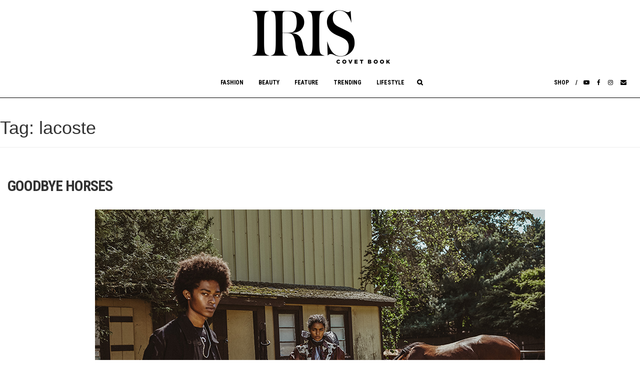

--- FILE ---
content_type: text/html; charset=UTF-8
request_url: https://iriscovetbook.com/tag/lacoste/
body_size: 13419
content:
<!DOCTYPE html>
<html lang="en-US">
<head>
	<meta name="google-site-verification" content="AOkQ1byfx-aozh7DP-Fryda3RRWJauEynnoqYYmKrnM" />
	<meta charset="utf-8">
  <meta http-equiv="X-UA-Compatible" content="IE=edge">
			<title>IRIS Covet Book | GOODBYE HORSES</title>
	
  <meta name="viewport" content="width=device-width, initial-scale=1.0, minimum-scale=1.0, user-scalable=no">

	<meta property="og:url" content="https://iriscovetbook.com/goodbye-horses/">
	<meta property="og:title" content="GOODBYE HORSES">
	<meta property="og:description" content="Photographer: Menelik Puryear @mr_puryear | Stylist: Nicholas Whitehouse‭ @nicholas_whitehouse | Hair: Mark Alan @mark.alan.hair | Casting: Eric Cano @cano_castings | Horse trainer Melanie Lorek | Models: @nadia.araujo @suprememgmt @x.valentine @imgmodels @jonnyb_ae_le @soulartistmgmt">
	<meta property="og:image" content="https://iriscovetbook.com/wp-content/uploads/2019/07/FEATURED_wild_horses-1.jpg">

	<meta name="description" content="GOODBYE HORSES" />
	<meta name="keywords" content="IRIS, Iris, magazine, covet, online, fashion, culture, jewerly, clothes, photography, New York, Houston TX, Manhattan" />

<title>lacoste &#8211; IrisCovetBook</title>
<meta name='robots' content='max-image-preview:large' />
	<style>img:is([sizes="auto" i], [sizes^="auto," i]) { contain-intrinsic-size: 3000px 1500px }</style>
	<link rel='dns-prefetch' href='//fonts.googleapis.com' />
<link rel="alternate" type="application/rss+xml" title="IrisCovetBook &raquo; Feed" href="https://iriscovetbook.com/feed/" />
<link rel="alternate" type="application/rss+xml" title="IrisCovetBook &raquo; Comments Feed" href="https://iriscovetbook.com/comments/feed/" />
<link rel="alternate" type="application/rss+xml" title="IrisCovetBook &raquo; lacoste Tag Feed" href="https://iriscovetbook.com/tag/lacoste/feed/" />
<script type="text/javascript">
/* <![CDATA[ */
window._wpemojiSettings = {"baseUrl":"https:\/\/s.w.org\/images\/core\/emoji\/16.0.1\/72x72\/","ext":".png","svgUrl":"https:\/\/s.w.org\/images\/core\/emoji\/16.0.1\/svg\/","svgExt":".svg","source":{"concatemoji":"https:\/\/iriscovetbook.com\/wp-includes\/js\/wp-emoji-release.min.js?ver=6.8.3"}};
/*! This file is auto-generated */
!function(s,n){var o,i,e;function c(e){try{var t={supportTests:e,timestamp:(new Date).valueOf()};sessionStorage.setItem(o,JSON.stringify(t))}catch(e){}}function p(e,t,n){e.clearRect(0,0,e.canvas.width,e.canvas.height),e.fillText(t,0,0);var t=new Uint32Array(e.getImageData(0,0,e.canvas.width,e.canvas.height).data),a=(e.clearRect(0,0,e.canvas.width,e.canvas.height),e.fillText(n,0,0),new Uint32Array(e.getImageData(0,0,e.canvas.width,e.canvas.height).data));return t.every(function(e,t){return e===a[t]})}function u(e,t){e.clearRect(0,0,e.canvas.width,e.canvas.height),e.fillText(t,0,0);for(var n=e.getImageData(16,16,1,1),a=0;a<n.data.length;a++)if(0!==n.data[a])return!1;return!0}function f(e,t,n,a){switch(t){case"flag":return n(e,"\ud83c\udff3\ufe0f\u200d\u26a7\ufe0f","\ud83c\udff3\ufe0f\u200b\u26a7\ufe0f")?!1:!n(e,"\ud83c\udde8\ud83c\uddf6","\ud83c\udde8\u200b\ud83c\uddf6")&&!n(e,"\ud83c\udff4\udb40\udc67\udb40\udc62\udb40\udc65\udb40\udc6e\udb40\udc67\udb40\udc7f","\ud83c\udff4\u200b\udb40\udc67\u200b\udb40\udc62\u200b\udb40\udc65\u200b\udb40\udc6e\u200b\udb40\udc67\u200b\udb40\udc7f");case"emoji":return!a(e,"\ud83e\udedf")}return!1}function g(e,t,n,a){var r="undefined"!=typeof WorkerGlobalScope&&self instanceof WorkerGlobalScope?new OffscreenCanvas(300,150):s.createElement("canvas"),o=r.getContext("2d",{willReadFrequently:!0}),i=(o.textBaseline="top",o.font="600 32px Arial",{});return e.forEach(function(e){i[e]=t(o,e,n,a)}),i}function t(e){var t=s.createElement("script");t.src=e,t.defer=!0,s.head.appendChild(t)}"undefined"!=typeof Promise&&(o="wpEmojiSettingsSupports",i=["flag","emoji"],n.supports={everything:!0,everythingExceptFlag:!0},e=new Promise(function(e){s.addEventListener("DOMContentLoaded",e,{once:!0})}),new Promise(function(t){var n=function(){try{var e=JSON.parse(sessionStorage.getItem(o));if("object"==typeof e&&"number"==typeof e.timestamp&&(new Date).valueOf()<e.timestamp+604800&&"object"==typeof e.supportTests)return e.supportTests}catch(e){}return null}();if(!n){if("undefined"!=typeof Worker&&"undefined"!=typeof OffscreenCanvas&&"undefined"!=typeof URL&&URL.createObjectURL&&"undefined"!=typeof Blob)try{var e="postMessage("+g.toString()+"("+[JSON.stringify(i),f.toString(),p.toString(),u.toString()].join(",")+"));",a=new Blob([e],{type:"text/javascript"}),r=new Worker(URL.createObjectURL(a),{name:"wpTestEmojiSupports"});return void(r.onmessage=function(e){c(n=e.data),r.terminate(),t(n)})}catch(e){}c(n=g(i,f,p,u))}t(n)}).then(function(e){for(var t in e)n.supports[t]=e[t],n.supports.everything=n.supports.everything&&n.supports[t],"flag"!==t&&(n.supports.everythingExceptFlag=n.supports.everythingExceptFlag&&n.supports[t]);n.supports.everythingExceptFlag=n.supports.everythingExceptFlag&&!n.supports.flag,n.DOMReady=!1,n.readyCallback=function(){n.DOMReady=!0}}).then(function(){return e}).then(function(){var e;n.supports.everything||(n.readyCallback(),(e=n.source||{}).concatemoji?t(e.concatemoji):e.wpemoji&&e.twemoji&&(t(e.twemoji),t(e.wpemoji)))}))}((window,document),window._wpemojiSettings);
/* ]]> */
</script>
<style id='wp-emoji-styles-inline-css' type='text/css'>

	img.wp-smiley, img.emoji {
		display: inline !important;
		border: none !important;
		box-shadow: none !important;
		height: 1em !important;
		width: 1em !important;
		margin: 0 0.07em !important;
		vertical-align: -0.1em !important;
		background: none !important;
		padding: 0 !important;
	}
</style>
<link rel='stylesheet' id='wp-block-library-css' href='https://iriscovetbook.com/wp-includes/css/dist/block-library/style.min.css?ver=6.8.3' type='text/css' media='all' />
<style id='classic-theme-styles-inline-css' type='text/css'>
/*! This file is auto-generated */
.wp-block-button__link{color:#fff;background-color:#32373c;border-radius:9999px;box-shadow:none;text-decoration:none;padding:calc(.667em + 2px) calc(1.333em + 2px);font-size:1.125em}.wp-block-file__button{background:#32373c;color:#fff;text-decoration:none}
</style>
<style id='global-styles-inline-css' type='text/css'>
:root{--wp--preset--aspect-ratio--square: 1;--wp--preset--aspect-ratio--4-3: 4/3;--wp--preset--aspect-ratio--3-4: 3/4;--wp--preset--aspect-ratio--3-2: 3/2;--wp--preset--aspect-ratio--2-3: 2/3;--wp--preset--aspect-ratio--16-9: 16/9;--wp--preset--aspect-ratio--9-16: 9/16;--wp--preset--color--black: #000000;--wp--preset--color--cyan-bluish-gray: #abb8c3;--wp--preset--color--white: #ffffff;--wp--preset--color--pale-pink: #f78da7;--wp--preset--color--vivid-red: #cf2e2e;--wp--preset--color--luminous-vivid-orange: #ff6900;--wp--preset--color--luminous-vivid-amber: #fcb900;--wp--preset--color--light-green-cyan: #7bdcb5;--wp--preset--color--vivid-green-cyan: #00d084;--wp--preset--color--pale-cyan-blue: #8ed1fc;--wp--preset--color--vivid-cyan-blue: #0693e3;--wp--preset--color--vivid-purple: #9b51e0;--wp--preset--gradient--vivid-cyan-blue-to-vivid-purple: linear-gradient(135deg,rgba(6,147,227,1) 0%,rgb(155,81,224) 100%);--wp--preset--gradient--light-green-cyan-to-vivid-green-cyan: linear-gradient(135deg,rgb(122,220,180) 0%,rgb(0,208,130) 100%);--wp--preset--gradient--luminous-vivid-amber-to-luminous-vivid-orange: linear-gradient(135deg,rgba(252,185,0,1) 0%,rgba(255,105,0,1) 100%);--wp--preset--gradient--luminous-vivid-orange-to-vivid-red: linear-gradient(135deg,rgba(255,105,0,1) 0%,rgb(207,46,46) 100%);--wp--preset--gradient--very-light-gray-to-cyan-bluish-gray: linear-gradient(135deg,rgb(238,238,238) 0%,rgb(169,184,195) 100%);--wp--preset--gradient--cool-to-warm-spectrum: linear-gradient(135deg,rgb(74,234,220) 0%,rgb(151,120,209) 20%,rgb(207,42,186) 40%,rgb(238,44,130) 60%,rgb(251,105,98) 80%,rgb(254,248,76) 100%);--wp--preset--gradient--blush-light-purple: linear-gradient(135deg,rgb(255,206,236) 0%,rgb(152,150,240) 100%);--wp--preset--gradient--blush-bordeaux: linear-gradient(135deg,rgb(254,205,165) 0%,rgb(254,45,45) 50%,rgb(107,0,62) 100%);--wp--preset--gradient--luminous-dusk: linear-gradient(135deg,rgb(255,203,112) 0%,rgb(199,81,192) 50%,rgb(65,88,208) 100%);--wp--preset--gradient--pale-ocean: linear-gradient(135deg,rgb(255,245,203) 0%,rgb(182,227,212) 50%,rgb(51,167,181) 100%);--wp--preset--gradient--electric-grass: linear-gradient(135deg,rgb(202,248,128) 0%,rgb(113,206,126) 100%);--wp--preset--gradient--midnight: linear-gradient(135deg,rgb(2,3,129) 0%,rgb(40,116,252) 100%);--wp--preset--font-size--small: 13px;--wp--preset--font-size--medium: 20px;--wp--preset--font-size--large: 36px;--wp--preset--font-size--x-large: 42px;--wp--preset--spacing--20: 0.44rem;--wp--preset--spacing--30: 0.67rem;--wp--preset--spacing--40: 1rem;--wp--preset--spacing--50: 1.5rem;--wp--preset--spacing--60: 2.25rem;--wp--preset--spacing--70: 3.38rem;--wp--preset--spacing--80: 5.06rem;--wp--preset--shadow--natural: 6px 6px 9px rgba(0, 0, 0, 0.2);--wp--preset--shadow--deep: 12px 12px 50px rgba(0, 0, 0, 0.4);--wp--preset--shadow--sharp: 6px 6px 0px rgba(0, 0, 0, 0.2);--wp--preset--shadow--outlined: 6px 6px 0px -3px rgba(255, 255, 255, 1), 6px 6px rgba(0, 0, 0, 1);--wp--preset--shadow--crisp: 6px 6px 0px rgba(0, 0, 0, 1);}:where(.is-layout-flex){gap: 0.5em;}:where(.is-layout-grid){gap: 0.5em;}body .is-layout-flex{display: flex;}.is-layout-flex{flex-wrap: wrap;align-items: center;}.is-layout-flex > :is(*, div){margin: 0;}body .is-layout-grid{display: grid;}.is-layout-grid > :is(*, div){margin: 0;}:where(.wp-block-columns.is-layout-flex){gap: 2em;}:where(.wp-block-columns.is-layout-grid){gap: 2em;}:where(.wp-block-post-template.is-layout-flex){gap: 1.25em;}:where(.wp-block-post-template.is-layout-grid){gap: 1.25em;}.has-black-color{color: var(--wp--preset--color--black) !important;}.has-cyan-bluish-gray-color{color: var(--wp--preset--color--cyan-bluish-gray) !important;}.has-white-color{color: var(--wp--preset--color--white) !important;}.has-pale-pink-color{color: var(--wp--preset--color--pale-pink) !important;}.has-vivid-red-color{color: var(--wp--preset--color--vivid-red) !important;}.has-luminous-vivid-orange-color{color: var(--wp--preset--color--luminous-vivid-orange) !important;}.has-luminous-vivid-amber-color{color: var(--wp--preset--color--luminous-vivid-amber) !important;}.has-light-green-cyan-color{color: var(--wp--preset--color--light-green-cyan) !important;}.has-vivid-green-cyan-color{color: var(--wp--preset--color--vivid-green-cyan) !important;}.has-pale-cyan-blue-color{color: var(--wp--preset--color--pale-cyan-blue) !important;}.has-vivid-cyan-blue-color{color: var(--wp--preset--color--vivid-cyan-blue) !important;}.has-vivid-purple-color{color: var(--wp--preset--color--vivid-purple) !important;}.has-black-background-color{background-color: var(--wp--preset--color--black) !important;}.has-cyan-bluish-gray-background-color{background-color: var(--wp--preset--color--cyan-bluish-gray) !important;}.has-white-background-color{background-color: var(--wp--preset--color--white) !important;}.has-pale-pink-background-color{background-color: var(--wp--preset--color--pale-pink) !important;}.has-vivid-red-background-color{background-color: var(--wp--preset--color--vivid-red) !important;}.has-luminous-vivid-orange-background-color{background-color: var(--wp--preset--color--luminous-vivid-orange) !important;}.has-luminous-vivid-amber-background-color{background-color: var(--wp--preset--color--luminous-vivid-amber) !important;}.has-light-green-cyan-background-color{background-color: var(--wp--preset--color--light-green-cyan) !important;}.has-vivid-green-cyan-background-color{background-color: var(--wp--preset--color--vivid-green-cyan) !important;}.has-pale-cyan-blue-background-color{background-color: var(--wp--preset--color--pale-cyan-blue) !important;}.has-vivid-cyan-blue-background-color{background-color: var(--wp--preset--color--vivid-cyan-blue) !important;}.has-vivid-purple-background-color{background-color: var(--wp--preset--color--vivid-purple) !important;}.has-black-border-color{border-color: var(--wp--preset--color--black) !important;}.has-cyan-bluish-gray-border-color{border-color: var(--wp--preset--color--cyan-bluish-gray) !important;}.has-white-border-color{border-color: var(--wp--preset--color--white) !important;}.has-pale-pink-border-color{border-color: var(--wp--preset--color--pale-pink) !important;}.has-vivid-red-border-color{border-color: var(--wp--preset--color--vivid-red) !important;}.has-luminous-vivid-orange-border-color{border-color: var(--wp--preset--color--luminous-vivid-orange) !important;}.has-luminous-vivid-amber-border-color{border-color: var(--wp--preset--color--luminous-vivid-amber) !important;}.has-light-green-cyan-border-color{border-color: var(--wp--preset--color--light-green-cyan) !important;}.has-vivid-green-cyan-border-color{border-color: var(--wp--preset--color--vivid-green-cyan) !important;}.has-pale-cyan-blue-border-color{border-color: var(--wp--preset--color--pale-cyan-blue) !important;}.has-vivid-cyan-blue-border-color{border-color: var(--wp--preset--color--vivid-cyan-blue) !important;}.has-vivid-purple-border-color{border-color: var(--wp--preset--color--vivid-purple) !important;}.has-vivid-cyan-blue-to-vivid-purple-gradient-background{background: var(--wp--preset--gradient--vivid-cyan-blue-to-vivid-purple) !important;}.has-light-green-cyan-to-vivid-green-cyan-gradient-background{background: var(--wp--preset--gradient--light-green-cyan-to-vivid-green-cyan) !important;}.has-luminous-vivid-amber-to-luminous-vivid-orange-gradient-background{background: var(--wp--preset--gradient--luminous-vivid-amber-to-luminous-vivid-orange) !important;}.has-luminous-vivid-orange-to-vivid-red-gradient-background{background: var(--wp--preset--gradient--luminous-vivid-orange-to-vivid-red) !important;}.has-very-light-gray-to-cyan-bluish-gray-gradient-background{background: var(--wp--preset--gradient--very-light-gray-to-cyan-bluish-gray) !important;}.has-cool-to-warm-spectrum-gradient-background{background: var(--wp--preset--gradient--cool-to-warm-spectrum) !important;}.has-blush-light-purple-gradient-background{background: var(--wp--preset--gradient--blush-light-purple) !important;}.has-blush-bordeaux-gradient-background{background: var(--wp--preset--gradient--blush-bordeaux) !important;}.has-luminous-dusk-gradient-background{background: var(--wp--preset--gradient--luminous-dusk) !important;}.has-pale-ocean-gradient-background{background: var(--wp--preset--gradient--pale-ocean) !important;}.has-electric-grass-gradient-background{background: var(--wp--preset--gradient--electric-grass) !important;}.has-midnight-gradient-background{background: var(--wp--preset--gradient--midnight) !important;}.has-small-font-size{font-size: var(--wp--preset--font-size--small) !important;}.has-medium-font-size{font-size: var(--wp--preset--font-size--medium) !important;}.has-large-font-size{font-size: var(--wp--preset--font-size--large) !important;}.has-x-large-font-size{font-size: var(--wp--preset--font-size--x-large) !important;}
:where(.wp-block-post-template.is-layout-flex){gap: 1.25em;}:where(.wp-block-post-template.is-layout-grid){gap: 1.25em;}
:where(.wp-block-columns.is-layout-flex){gap: 2em;}:where(.wp-block-columns.is-layout-grid){gap: 2em;}
:root :where(.wp-block-pullquote){font-size: 1.5em;line-height: 1.6;}
</style>
<link rel='stylesheet' id='contact-form-7-css' href='https://iriscovetbook.com/wp-content/plugins/contact-form-7/includes/css/styles.css?ver=6.1.4' type='text/css' media='all' />
<link rel='stylesheet' id='email-subscribers-css' href='https://iriscovetbook.com/wp-content/plugins/email-subscribers/lite/public/css/email-subscribers-public.css?ver=5.9.14' type='text/css' media='all' />
<link rel='stylesheet' id='wp-components-css' href='https://iriscovetbook.com/wp-includes/css/dist/components/style.min.css?ver=6.8.3' type='text/css' media='all' />
<link rel='stylesheet' id='godaddy-styles-css' href='https://iriscovetbook.com/wp-content/mu-plugins/vendor/wpex/godaddy-launch/includes/Dependencies/GoDaddy/Styles/build/latest.css?ver=2.0.2' type='text/css' media='all' />
<link rel='stylesheet' id='iris-covet-book-style-css' href='https://iriscovetbook.com/wp-content/themes/iris-covet-book/style.css?ver=1768655962' type='text/css' media='all' />
<link rel='stylesheet' id='googlefont-css' href='https://fonts.googleapis.com/css?family=Antic+Slab%7CRoboto+Condensed%3A400%2C500%2C700%7CCrimson+Text%3A400%2C600%2C700&#038;ver=1' type='text/css' media='all' />
<script type="text/javascript" src="https://iriscovetbook.com/wp-includes/js/jquery/jquery.min.js?ver=3.7.1" id="jquery-core-js"></script>
<script type="text/javascript" src="https://iriscovetbook.com/wp-includes/js/jquery/jquery-migrate.min.js?ver=3.4.1" id="jquery-migrate-js"></script>
<link rel="https://api.w.org/" href="https://iriscovetbook.com/wp-json/" /><link rel="alternate" title="JSON" type="application/json" href="https://iriscovetbook.com/wp-json/wp/v2/tags/1046" /><link rel="EditURI" type="application/rsd+xml" title="RSD" href="https://iriscovetbook.com/xmlrpc.php?rsd" />
<meta name="generator" content="WordPress 6.8.3" />
	<style type="text/css">
			.site-title,
		.site-description {
			position: absolute;
			clip: rect(1px, 1px, 1px, 1px);
		}
		</style>
	<link rel="icon" href="https://iriscovetbook.com/wp-content/uploads/2016/09/cropped-IRIS_FAVICON-32x32.gif" sizes="32x32" />
<link rel="icon" href="https://iriscovetbook.com/wp-content/uploads/2016/09/cropped-IRIS_FAVICON-192x192.gif" sizes="192x192" />
<link rel="apple-touch-icon" href="https://iriscovetbook.com/wp-content/uploads/2016/09/cropped-IRIS_FAVICON-180x180.gif" />
<meta name="msapplication-TileImage" content="https://iriscovetbook.com/wp-content/uploads/2016/09/cropped-IRIS_FAVICON-270x270.gif" />

</head>

<body class="archive tag tag-lacoste tag-1046 wp-theme-iris-covet-book group-blog hfeed">

<!-- <div id="page" class="site"> -->
	<a class="sr-only sr-only-focusable" href="#content">Skip to content</a>

	<header id="masthead" class="site-header " role="banner">
		<div class="site-branding">
		<a href="/" class=""><img class="" src="https://iriscovetbook.com/wp-content/themes/iris-covet-book/img/iris-logo.png" width="310"  alt="logo"></a>
					<!-- <a href="/" class="iris-header-ad"><img class="" src="https://iriscovetbook.com/wp-content/themes/iris-covet-book/img/shop-ad.jpg"></a> -->
							<p class="site-title"><a href="https://iriscovetbook.com/" rel="home">IrisCovetBook</a></p>
							<p class="site-description">A diverse glimpse into the worlds and personalities of fashion, beauty, culture, philanthropy, and art.</p>
					</div><!-- .site-branding -->


		<nav class="navbar navbar-inverse relative">

	    <div class="navbar-header">
	    <a href="/" class="iris-logo-horizontal"><img class="" src="https://iriscovetbook.com/wp-content/themes/iris-covet-book/img/iris-logo-sm.png" width="185"  alt="logo"></a>
	      <button type="button" class="navbar-toggle collapsed" data-toggle="collapse" data-target="#navbar" aria-expanded="false" aria-controls="navbar">
	        <span class="sr-only">Toggle navigation</span>
	        <span class="icon-bar"></span>
	        <span class="icon-bar"></span>
	        <span class="icon-bar"></span>
	      </button>

	    </div><!-- navbar-header -->
		 <div id="navbar" class="collapse navbar-collapse"><ul id="menu-main-menu" class="nav navbar-nav"><li id="menu-item-159" class="first_menu menu-item menu-item-type-post_type menu-item-object-page menu-item-159"><a title="Fashion" href="https://iriscovetbook.com/fashion/">Fashion</a></li>
<li id="menu-item-2112" class="menu-item menu-item-type-post_type menu-item-object-page menu-item-2112"><a title="Beauty" href="https://iriscovetbook.com/beauty/">Beauty</a></li>
<li id="menu-item-158" class="menu-item menu-item-type-post_type menu-item-object-page menu-item-158"><a title="Feature" href="https://iriscovetbook.com/feature/">Feature</a></li>
<li id="menu-item-2607" class="menu-item menu-item-type-post_type menu-item-object-page menu-item-2607"><a title="Trending" href="https://iriscovetbook.com/for-men/trending/">Trending</a></li>
<li id="menu-item-2608" class="menu-item menu-item-type-post_type menu-item-object-page menu-item-2608"><a title="Lifestyle" href="https://iriscovetbook.com/lifestyle/">Lifestyle</a></li>
<li id="menu-item-1802" class="shop menu-item menu-item-type-custom menu-item-object-custom menu-item-1802"><a title="Shop" target="_blank" href="https://iris-covet-book.myshopify.com/">Shop</a></li>
<li id="menu-item-2071" class="youtube menu-item menu-item-type-custom menu-item-object-custom menu-item-2071"><a title="&lt;i class=&quot;fa fa-youtube-play&quot;&gt;&lt;/i&gt;" href="https://www.youtube.com/channel/UC-WzTTCaWE94WSvBAZkqaOQ"><i class="fa fa-youtube-play"></i></a></li>
<li id="menu-item-2069" class="facebook menu-item menu-item-type-custom menu-item-object-custom menu-item-2069"><a title="&lt;i class=&quot;fa fa-facebook&quot;&gt;&lt;/i&gt;" href="https://www.facebook.com/iriscovetbook/"><i class="fa fa-facebook"></i></a></li>
<li id="menu-item-2070" class="instagram menu-item menu-item-type-custom menu-item-object-custom menu-item-2070"><a title="&lt;i class=&quot;fa fa-instagram&quot;&gt;&lt;/i&gt;" href="https://www.instagram.com/iriscovetbook/"><i class="fa fa-instagram"></i></a></li>
<li id="menu-item-2072" class="envelope menu-item menu-item-type-custom menu-item-object-custom menu-item-2072"><a title="&lt;i class=&quot;fa fa-envelope&quot;&gt;&lt;/i&gt;" href="mailto:info@iriscovetbook.com"><i class="fa fa-envelope"></i></a></li>
<li class="menu-search"><a class=" hidden-xs hidden-sm"></a><form class="input-group search-box" action="/" method="GET">
            <input type="search" placeholder="Search" name="s" value="" class="search-field form-control" />
            <span class="input-group-btn">
              <button class="btn btn-aqua" type="submit">Go</button>
            </span>
          </form></li></ul></div>		  	</nav>
	<div class="container-fluid">
	  <div class="col col-sm-12">


	  </div>
  </div><!-- .container -->
	</header><!-- #masthead -->

<!-- 	<div id="content" class="site-content"> -->

	<div id="primary" class="content-area">
		<main id="main" class="site-main" role="main">

		
			<header class="page-header">
				<h1 class="page-title">Tag: <span>lacoste</span></h1>			</header><!-- .page-header -->

			




<div class="container-fluid">
	<div class="row">
	<!-- <div class="col-md-1"></div> -->
	<div class="col-md-12">

<article id="post-5324" class="post-5324 post type-post status-publish format-standard has-post-thumbnail hentry category-fa-exclusive category-fm-fashion category-fashion category-feature category-for-men category-from-the-book category-top-features tag-adidas tag-alexander-wang tag-asics tag-beauty tag-bottega-veneta tag-dsquared2 tag-east-dane tag-fashion tag-fashion-magazine tag-grooming tag-gucci tag-helmut-lang tag-horses tag-jj-hat-center tag-lacoste tag-land-of-distraction tag-makeup tag-male-model tag-margiela tag-mens-style tag-miu-miu tag-models tag-msgm tag-nike tag-off-white tag-prada tag-public-school tag-puma tag-raf-simons tag-skincare tag-stella-mccartney tag-tom-ford tag-trends tag-versace tag-womens-fashion tag-y-3 tag-z-zegna">


	<div class="entry-content">
		<h4>GOODBYE HORSES</h4><p style="text-align: center;"><img fetchpriority="high" decoding="async" class="aligncenter wp-image-5339 size-full" src="https://iriscovetbook.com/wp-content/uploads/2019/07/Iris-horse-1-.jpg" alt="" width="900" height="600" srcset="https://iriscovetbook.com/wp-content/uploads/2019/07/Iris-horse-1-.jpg 900w, https://iriscovetbook.com/wp-content/uploads/2019/07/Iris-horse-1--150x100.jpg 150w, https://iriscovetbook.com/wp-content/uploads/2019/07/Iris-horse-1--500x333.jpg 500w" sizes="(max-width: 900px) 100vw, 900px" /></p>
<p style="text-align: center;"><span style="font-family: georgia, palatino, serif; font-size: 12pt;">On Nadia &#8211; Jacket by <a href="https://www.dsquared2.com/us">DSquared2</a>, Shirt by <a href="https://www.landofdistraction.com/">Land of Distraction</a>, Dress and Shoes by <a href="https://www.prada.com/us/en.html">Prada</a>, Leggings by <a href="https://us.puma.com/">Puma </a></span></p>
<p style="text-align: center;"><span style="font-family: georgia, palatino, serif; font-size: 12pt;">On Jonny &#8211; Coat by <a href="https://www.prada.com/us/en.html">Prada</a>, Shirt by <a href="https://www.adidas.com/us/alexander_wang">Adidas x Alexander Wang</a> available at East Dane, Pants by <a href="https://www.versace.com/us/en-us/home/?wt_mc=US.SEM.Google.Text&amp;utm_campaignname=01_Top_Brand_Exact_US&amp;utm_adgroup=Top_Brand_Versace&amp;utm_term=%5BVersace%5D&amp;s_kwcid=AL!6089!3!Keyword!EXACT!%5BVersace%5D?scp=true&amp;gclid=CjwKCAjw1f_pBRAEEiwApp0JKHrGNp00w9Q68Z6ze2xsPA2-flBePmc2AR00KlAiuQ_ovLphaMqwHxoCL7YQAvD_BwE">Versace</a>, Boots by <a href="https://www.dsquared2.com/us">DSquared2</a></span></p>
<div style="text-align: center;"><span style="font-family: georgia, palatino, serif; font-size: 12pt;">Photographer: Menelik Puryear <a href="https://www.instagram.com/mr_puryear/">@mr_puryear</a></span></div>
<div style="text-align: center;"><span style="font-family: georgia, palatino, serif; font-size: 12pt;">Stylist: Nicholas Whitehouse‭ <a href="https://www.instagram.com/nicholas_whitehouse/">@nicholas_whitehouse</a></span></div>
<div style="text-align: center;"><span style="font-family: georgia, palatino, serif; font-size: 12pt;">Hair: Mark Alan <a href="https://www.instagram.com/mark.alan.hair/">@mark.alan.hair </a></span></div>
<div style="text-align: center;"><span style="font-family: georgia, palatino, serif; font-size: 12pt;">‭Casting: Eric Cano <a href="https://www.instagram.com/cano_castings/">@cano_castings</a></span></div>
<div style="text-align: center;"><span style="font-family: georgia, palatino, serif; font-size: 12pt;">Horse trainer Melanie Lorek</span></div>
<div style="text-align: center;"></div>
<div style="text-align: center;"><span style="font-family: georgia, palatino, serif; font-size: 12pt;">Models:</span></div>
<div style="text-align: center;"><span style="font-family: georgia, palatino, serif; font-size: 12pt;"><a href="https://www.instagram.com/nadia.araujo/">@nadia.araujo</a> <a href="https://www.instagram.com/suprememgmt/">@suprememgmt</a></span></div>
<div style="text-align: center;"><span style="font-family: georgia, palatino, serif; font-size: 12pt;"><a href="https://www.instagram.com/x.valentine/">@x.valentine</a> <a href="https://www.instagram.com/imgmodels/">@imgmodels</a></span></div>
<div style="text-align: center;"><span style="font-family: georgia, palatino, serif; font-size: 12pt;"><a href="https://www.instagram.com/jonnyb_ae_le/">@jonnyb_ae_le</a> <a href="https://www.instagram.com/soulartistmgmt/">@soulartistmgmt</a></span></div>
<div style="text-align: center;"><span style="font-family: georgia, palatino, serif; font-size: 12pt;">Shot at Knoll Farm</span></div>
<div style="text-align: center;"></div>
<div style="text-align: center;">
<div style="text-align: center;"></div>
</div>
<div style="text-align: center;"><img decoding="async" class="aligncenter wp-image-5341 size-full" src="https://iriscovetbook.com/wp-content/uploads/2019/07/Iris-horse-3-Edit.jpg" alt="" width="900" height="1200" srcset="https://iriscovetbook.com/wp-content/uploads/2019/07/Iris-horse-3-Edit.jpg 900w, https://iriscovetbook.com/wp-content/uploads/2019/07/Iris-horse-3-Edit-113x150.jpg 113w, https://iriscovetbook.com/wp-content/uploads/2019/07/Iris-horse-3-Edit-271x361.jpg 271w" sizes="(max-width: 900px) 100vw, 900px" /></div>
<p style="text-align: center;"><span style="font-family: georgia, palatino, serif; font-size: 12pt;">On Nadia &#8211; Vest by <a href="https://www.prada.com/us/en.html">Prada</a>, Shirt and Pants by <a href="https://www.landofdistraction.com/">Land of Distraction</a>, Shoes and Earrings by <a href="https://www.dsquared2.com/us">DSquared2</a></span></p>
<p style="text-align: center;"><span style="font-family: georgia, palatino, serif; font-size: 12pt;">On Jonny &#8211; Jacket by <a href="https://www.versace.com/us/en-us/home/?wt_mc=US.SEM.Google.Text&amp;utm_campaignname=01_Top_Brand_Exact_US&amp;utm_adgroup=Top_Brand_Versace&amp;utm_term=%5BVersace%5D&amp;s_kwcid=AL!6089!3!Keyword!EXACT!%5BVersace%5D?scp=true&amp;gclid=CjwKCAjw1f_pBRAEEiwApp0JKLwh1_W1iJ0a0CFEpZH6AbJMpgIvavSdTLLWYi5QANgo50Ar4MA7nhoC36IQAvD_BwE">Versace</a>, Yellow Hoodie and pants by <a href="https://www.tomford.com/">Tom Ford</a></span></p>
<p style="text-align: center;"><span style="font-family: georgia, palatino, serif; font-size: 12pt;">Sweatshirt by Private Policy, Boots by <a href="https://www.dsquared2.com/us">DSquared2</a></span></p>
<div style="text-align: center;"><span style="font-family: georgia, palatino, serif; font-size: 12pt;">On Valentine &#8211; Blazer and Pants by <a href="https://www.gucci.com/us/en/?gclid=CjwKCAjw1f_pBRAEEiwApp0JKOceA2fQRh0mE6_w1snMnDQVb8UBDvOq98f77PtqUK-t_jsgCT5VcxoCjnIQAvD_BwE">Gucci</a>, Windbreaker by <a href="https://www.msgm.it/en/?gclid=CjwKCAjw1f_pBRAEEiwApp0JKL7xlhuG3RBrTE0_IK8PVqeFklMnzP-b7ATK9Y-UPWqbI7vXTk1L0BoCo_kQAvD_BwE">MSGM</a> available at <a href="https://www.eastdane.com/">East Dane</a>, Shoes by <a href="https://www.y-3.com/us">Y-3</a>, Hat by <a href="https://www.jjhatcenter.com/">JJ Hat Center</a></span></div>
<div style="text-align: center;"></div>
<div style="text-align: center;"></div>
<div style="text-align: center;"></div>
<div style="text-align: center;"><img decoding="async" class="aligncenter wp-image-5355 size-full" src="https://iriscovetbook.com/wp-content/uploads/2019/07/Iris-horse-16-Edit.jpg" alt="" width="900" height="1200" srcset="https://iriscovetbook.com/wp-content/uploads/2019/07/Iris-horse-16-Edit.jpg 900w, https://iriscovetbook.com/wp-content/uploads/2019/07/Iris-horse-16-Edit-113x150.jpg 113w, https://iriscovetbook.com/wp-content/uploads/2019/07/Iris-horse-16-Edit-271x361.jpg 271w" sizes="(max-width: 900px) 100vw, 900px" /></div>
<p style="text-align: center;"><span style="font-family: georgia, palatino, serif; font-size: 12pt;">Jacket by <a href="https://www.lacoste.com/us/">Lacoste</a>, Hat by <a href="https://www.jjhatcenter.com/">JJ Hat Center</a></span></p>
<p style="text-align: center;"><img loading="lazy" decoding="async" class="aligncenter wp-image-5362" src="https://iriscovetbook.com/wp-content/uploads/2019/07/Iris-horse-14-Edit-800x1200.jpg" alt="" width="900" height="1350" srcset="https://iriscovetbook.com/wp-content/uploads/2019/07/Iris-horse-14-Edit-800x1200.jpg 800w, https://iriscovetbook.com/wp-content/uploads/2019/07/Iris-horse-14-Edit-100x150.jpg 100w, https://iriscovetbook.com/wp-content/uploads/2019/07/Iris-horse-14-Edit-241x361.jpg 241w" sizes="auto, (max-width: 900px) 100vw, 900px" /></p>
<p style="text-align: center;"><span style="font-family: georgia, palatino, serif; font-size: 12pt;">Shirt by <a href="https://www.dsquared2.com/us">DSquared2</a>, Sunglasses by <a href="https://www.miumiu.com/us/en.html?utm_campaign=GoogleSearch_US&amp;utm_medium=CPC&amp;utm_source=Google&amp;utm_content=Pure_Brand_Exact&amp;s_kwcid=AL!8549!3!356321768580!e!!g!!miu%2520miu&amp;gclid=CjwKCAjw1f_pBRAEEiwApp0JKO0GrgIyhvmc7lFA0lI7yzXjVED93DqFGNvm28TqvsGbdltciqXjjhoC1G4QAvD_BwE&amp;gclsrc=aw.ds">Miu Miu</a></span></p>
<p style="text-align: center;"><img loading="lazy" decoding="async" class="aligncenter wp-image-5363" src="https://iriscovetbook.com/wp-content/uploads/2019/07/Iris-horse-13-800x1200.jpg" alt="" width="900" height="1350" srcset="https://iriscovetbook.com/wp-content/uploads/2019/07/Iris-horse-13-800x1200.jpg 800w, https://iriscovetbook.com/wp-content/uploads/2019/07/Iris-horse-13-100x150.jpg 100w, https://iriscovetbook.com/wp-content/uploads/2019/07/Iris-horse-13-241x361.jpg 241w" sizes="auto, (max-width: 900px) 100vw, 900px" /></p>
<p style="text-align: center;">Jacket by <a href="https://www.dsquared2.com/us">DSquared2</a>, Long Jacket by <a href="https://www.publicschoolnyc.com/">Public School</a>, Shorts by <a href="https://www.prada.com/us/en.html">Prada</a>, Leggings by <a href="https://www.asics.com/us/en-us/?CAWELAID=120223060000025233&amp;CATRK=SPFID-1&amp;CAAGID=7569692413&amp;CATCI=kwd-19350821&amp;CAPCID=328847830451&amp;CADevice=c&amp;gclid=CjwKCAjw1f_pBRAEEiwApp0JKEOvS75NVCCHXEOnNXIUrVhXAWjDyBxKYx-JtOsCwH4hfkNtrjAI-hoCF7YQAvD_BwE">Asics</a></p>
<div style="text-align: center;"><img loading="lazy" decoding="async" class="aligncenter wp-image-5366 size-full" src="https://iriscovetbook.com/wp-content/uploads/2019/07/Iris-horse-12-Edit.jpg" alt="" width="900" height="1350" srcset="https://iriscovetbook.com/wp-content/uploads/2019/07/Iris-horse-12-Edit.jpg 900w, https://iriscovetbook.com/wp-content/uploads/2019/07/Iris-horse-12-Edit-100x150.jpg 100w, https://iriscovetbook.com/wp-content/uploads/2019/07/Iris-horse-12-Edit-241x361.jpg 241w, https://iriscovetbook.com/wp-content/uploads/2019/07/Iris-horse-12-Edit-800x1200.jpg 800w" sizes="auto, (max-width: 900px) 100vw, 900px" /></div>
<div style="text-align: center;"></div>
<p style="text-align: center;"><span style="font-family: georgia, palatino, serif; font-size: 12pt;">Jacket by <a href="https://www.lacoste.com/us/?rmatt=tsid:1011885|cid:1044454295|agid:52909967202|tid:aud-409644252433:kwd-13259916|crid:358182736254|nw:g|rnd:13042851535008324251|dvc:c|adp:1t1|mt:e|loc:9067609&amp;gclid=CjwKCAjw1f_pBRAEEiwApp0JKDdlFHynzoGnZ6JTkzWTI57CIBNwhHnHN66tFYB2My8yl1LX0uMBrxoCOcQQAvD_BwE">Lacoste</a></span></p>
<div style="text-align: center;"></div>
<div style="text-align: center;"><img loading="lazy" decoding="async" class="aligncenter wp-image-5367 size-full" src="https://iriscovetbook.com/wp-content/uploads/2019/07/Iris-horse-11-Edit.jpg" alt="" width="900" height="1350" srcset="https://iriscovetbook.com/wp-content/uploads/2019/07/Iris-horse-11-Edit.jpg 900w, https://iriscovetbook.com/wp-content/uploads/2019/07/Iris-horse-11-Edit-100x150.jpg 100w, https://iriscovetbook.com/wp-content/uploads/2019/07/Iris-horse-11-Edit-241x361.jpg 241w, https://iriscovetbook.com/wp-content/uploads/2019/07/Iris-horse-11-Edit-800x1200.jpg 800w" sizes="auto, (max-width: 900px) 100vw, 900px" /></div>
<div style="text-align: center;"></div>
<p style="text-align: center;"><span style="font-family: georgia, palatino, serif; font-size: 12pt;">On Valentine &#8211; Vest by Prada, Pants by Adidas x Alexander Wang, Jeans by MSGM, Shoes by DSquared2, Sweater by Z Zegna</span></p>
<p style="text-align: center;"><span style="font-family: georgia, palatino, serif; font-size: 12pt;">On Jonny &#8211; Pants by Z Zegna, Sneakers by Adidas x Raf Simons, Vest by Vintage Martin Margiela, Jacket by Vintage Nike</span></p>
<p style="text-align: center;"><img loading="lazy" decoding="async" class="aligncenter wp-image-5368 size-full" src="https://iriscovetbook.com/wp-content/uploads/2019/07/Iris-horse-10.jpg" alt="" width="900" height="1200" srcset="https://iriscovetbook.com/wp-content/uploads/2019/07/Iris-horse-10.jpg 900w, https://iriscovetbook.com/wp-content/uploads/2019/07/Iris-horse-10-113x150.jpg 113w, https://iriscovetbook.com/wp-content/uploads/2019/07/Iris-horse-10-271x361.jpg 271w" sizes="auto, (max-width: 900px) 100vw, 900px" /></p>
<p style="text-align: center;"><span style="font-family: georgia, palatino, serif; font-size: 12pt;">Dress by <a href="https://www.bottegaveneta.com/us?gclid=CjwKCAjw1f_pBRAEEiwApp0JKGlOn2Qmih6ZDZuqZOg_1tFtvTj9a5eduiKYU8wv8Xv4nITw-LqkFBoCL4UQAvD_BwE&amp;tp=62206">Bottega Veneta</a>, Sports Bra by <a href="https://www.nike.com/">Nike</a>, Sunglasses by <a href="https://www.miumiu.com/us/en.html?utm_campaign=GoogleSearch_US&amp;utm_medium=CPC&amp;utm_source=Google&amp;utm_content=Pure_Brand_Exact&amp;s_kwcid=AL!8549!3!356321768580!e!!g!!miu%2520miu&amp;gclid=CjwKCAjw1f_pBRAEEiwApp0JKO0GrgIyhvmc7lFA0lI7yzXjVED93DqFGNvm28TqvsGbdltciqXjjhoC1G4QAvD_BwE&amp;gclsrc=aw.ds">Miu Miu</a></span></p>
<div style="text-align: center;"><img loading="lazy" decoding="async" class="aligncenter wp-image-5369 size-full" src="https://iriscovetbook.com/wp-content/uploads/2019/07/Iris-horse-9-Edit.jpg" alt="" width="900" height="1350" srcset="https://iriscovetbook.com/wp-content/uploads/2019/07/Iris-horse-9-Edit.jpg 900w, https://iriscovetbook.com/wp-content/uploads/2019/07/Iris-horse-9-Edit-100x150.jpg 100w, https://iriscovetbook.com/wp-content/uploads/2019/07/Iris-horse-9-Edit-241x361.jpg 241w, https://iriscovetbook.com/wp-content/uploads/2019/07/Iris-horse-9-Edit-800x1200.jpg 800w" sizes="auto, (max-width: 900px) 100vw, 900px" /></div>
<p style="text-align: center;"><span style="font-family: georgia, palatino, serif; font-size: 12pt;">On Valentine, Jacket by DSquared2, Long Jacket by Public School available at East Dane, Shorts by Prada, Leggings by  Asics, Socks and Shoes by Prada</span></p>
<p style="text-align: center;"><span style="font-family: georgia, palatino, serif; font-size: 12pt;">On Nadia &#8211; Coat by Off-White, Bodysuit Stylists Own, Earrings by DSquared2, Shoes by Y-3</span></p>
<p style="text-align: center;"><img loading="lazy" decoding="async" class="aligncenter wp-image-5370 size-full" src="https://iriscovetbook.com/wp-content/uploads/2019/07/Iris-horse-8.jpg" alt="" width="900" height="600" srcset="https://iriscovetbook.com/wp-content/uploads/2019/07/Iris-horse-8.jpg 900w, https://iriscovetbook.com/wp-content/uploads/2019/07/Iris-horse-8-150x100.jpg 150w, https://iriscovetbook.com/wp-content/uploads/2019/07/Iris-horse-8-500x333.jpg 500w" sizes="auto, (max-width: 900px) 100vw, 900px" /></p>
<p style="text-align: center;">Jacket by Lacoste, Skirt and Belt by Versace, Socks by Prada</p>
<p style="text-align: center;"><img loading="lazy" decoding="async" class="aligncenter wp-image-5371 size-full" src="https://iriscovetbook.com/wp-content/uploads/2019/07/Iris-horse-7-Edit-Edit-Edit.jpg" alt="" width="900" height="1350" srcset="https://iriscovetbook.com/wp-content/uploads/2019/07/Iris-horse-7-Edit-Edit-Edit.jpg 900w, https://iriscovetbook.com/wp-content/uploads/2019/07/Iris-horse-7-Edit-Edit-Edit-100x150.jpg 100w, https://iriscovetbook.com/wp-content/uploads/2019/07/Iris-horse-7-Edit-Edit-Edit-241x361.jpg 241w, https://iriscovetbook.com/wp-content/uploads/2019/07/Iris-horse-7-Edit-Edit-Edit-800x1200.jpg 800w" sizes="auto, (max-width: 900px) 100vw, 900px" /></p>
<p style="text-align: center;"><span style="font-family: georgia, palatino, serif; font-size: 12pt;">On Valentine &#8211; Shirt by Stella McCartney, Coat by Z Zegna, On Nadia &#8211; Shirt by Versace, Hat by Prada, On Jonny &#8211; Shirt by Prada, Jacket by Adidas x Alexander Wang, Mesh Shirt is Vintage Helmut Lang, Pants by DSquared2</span></p>
<div style="text-align: center;"></div>



	</div><!-- .entry-content -->

	<footer class="entry-footer">
		<span class="cat-links">Posted in <a href="https://iriscovetbook.com/category/fashion/fa-exclusive/" rel="category tag">Exclusive</a>, <a href="https://iriscovetbook.com/category/fm-fashion/" rel="category tag">Fashion</a>, <a href="https://iriscovetbook.com/category/fashion/" rel="category tag">Fashion</a>, <a href="https://iriscovetbook.com/category/feature/" rel="category tag">Feature</a>, <a href="https://iriscovetbook.com/category/for-men/" rel="category tag">For Men</a>, <a href="https://iriscovetbook.com/category/from-the-book/" rel="category tag">From the Book</a>, <a href="https://iriscovetbook.com/category/top-features/" rel="category tag">Top Features</a></span><span class="tags-links">Tagged <a href="https://iriscovetbook.com/tag/adidas/" rel="tag">adidas</a>, <a href="https://iriscovetbook.com/tag/alexander-wang/" rel="tag">alexander wang</a>, <a href="https://iriscovetbook.com/tag/asics/" rel="tag">asics</a>, <a href="https://iriscovetbook.com/tag/beauty/" rel="tag">BEAUTY</a>, <a href="https://iriscovetbook.com/tag/bottega-veneta/" rel="tag">bottega veneta</a>, <a href="https://iriscovetbook.com/tag/dsquared2/" rel="tag">dsquared2</a>, <a href="https://iriscovetbook.com/tag/east-dane/" rel="tag">east dane</a>, <a href="https://iriscovetbook.com/tag/fashion/" rel="tag">fashion</a>, <a href="https://iriscovetbook.com/tag/fashion-magazine/" rel="tag">Fashion magazine</a>, <a href="https://iriscovetbook.com/tag/grooming/" rel="tag">GROOMING</a>, <a href="https://iriscovetbook.com/tag/gucci/" rel="tag">gucci</a>, <a href="https://iriscovetbook.com/tag/helmut-lang/" rel="tag">helmut lang</a>, <a href="https://iriscovetbook.com/tag/horses/" rel="tag">horses</a>, <a href="https://iriscovetbook.com/tag/jj-hat-center/" rel="tag">jj hat center</a>, <a href="https://iriscovetbook.com/tag/lacoste/" rel="tag">lacoste</a>, <a href="https://iriscovetbook.com/tag/land-of-distraction/" rel="tag">Land of distraction</a>, <a href="https://iriscovetbook.com/tag/makeup/" rel="tag">makeup</a>, <a href="https://iriscovetbook.com/tag/male-model/" rel="tag">male model</a>, <a href="https://iriscovetbook.com/tag/margiela/" rel="tag">margiela</a>, <a href="https://iriscovetbook.com/tag/mens-style/" rel="tag">mens style</a>, <a href="https://iriscovetbook.com/tag/miu-miu/" rel="tag">miu miu</a>, <a href="https://iriscovetbook.com/tag/models/" rel="tag">models</a>, <a href="https://iriscovetbook.com/tag/msgm/" rel="tag">MSGM</a>, <a href="https://iriscovetbook.com/tag/nike/" rel="tag">nike</a>, <a href="https://iriscovetbook.com/tag/off-white/" rel="tag">off-white</a>, <a href="https://iriscovetbook.com/tag/prada/" rel="tag">prada</a>, <a href="https://iriscovetbook.com/tag/public-school/" rel="tag">Public School</a>, <a href="https://iriscovetbook.com/tag/puma/" rel="tag">puma</a>, <a href="https://iriscovetbook.com/tag/raf-simons/" rel="tag">raf simons</a>, <a href="https://iriscovetbook.com/tag/skincare/" rel="tag">skincare</a>, <a href="https://iriscovetbook.com/tag/stella-mccartney/" rel="tag">stella mccartney</a>, <a href="https://iriscovetbook.com/tag/tom-ford/" rel="tag">tom ford</a>, <a href="https://iriscovetbook.com/tag/trends/" rel="tag">trends</a>, <a href="https://iriscovetbook.com/tag/versace/" rel="tag">versace</a>, <a href="https://iriscovetbook.com/tag/womens-fashion/" rel="tag">womens fashion</a>, <a href="https://iriscovetbook.com/tag/y-3/" rel="tag">y-3</a>, <a href="https://iriscovetbook.com/tag/z-zegna/" rel="tag">z zegna</a></span>	</footer><!-- .entry-footer -->
</article><!-- #post-## -->


</div>
<!-- <div class="col-md-1"></div> -->
	</div><!-- .row -->
</div><!-- .container -->







<div class="container-fluid">
	<div class="row">
	<!-- <div class="col-md-1"></div> -->
	<div class="col-md-12">

<article id="post-4961" class="post-4961 post type-post status-publish format-standard has-post-thumbnail hentry category-fa-exclusive category-fashion category-from-the-book tag-art tag-beauty tag-black-and-white tag-editorial tag-exclusive tag-fashion tag-fashion-photography tag-go-minami tag-issey-miyake tag-jungle-lin tag-lacoste tag-luxury tag-model tag-mulberry tag-muse-models tag-new-york tag-photography tag-prabal-gurung tag-salvatore-ferragamo tag-styling tag-thom-browne tag-tom-ford tag-womens-fashion">


	<div class="entry-content">
		<h4>NO VACANCY</h4><p style="text-align: center;"><img loading="lazy" decoding="async" class="aligncenter wp-image-4976 size-full" src="https://iriscovetbook.com/wp-content/uploads/2019/01/IRIS12_NoVacancy_2-1.jpg" alt="" width="1425" height="1950" srcset="https://iriscovetbook.com/wp-content/uploads/2019/01/IRIS12_NoVacancy_2-1.jpg 1425w, https://iriscovetbook.com/wp-content/uploads/2019/01/IRIS12_NoVacancy_2-1-110x150.jpg 110w, https://iriscovetbook.com/wp-content/uploads/2019/01/IRIS12_NoVacancy_2-1-264x361.jpg 264w, https://iriscovetbook.com/wp-content/uploads/2019/01/IRIS12_NoVacancy_2-1-877x1200.jpg 877w" sizes="auto, (max-width: 1425px) 100vw, 1425px" /></p>
<p style="text-align: center;">All Clothing by <a href="https://www.tomford.com/">Tom Ford</a></p>
<p style="text-align: center;">Photography by <a href="https://www.instagram.com/go.minami/">Go Minami</a><br />
Styling by <a href="https://models.com/people/jungle-lin">Jungle Lin</a><br />
Model by <a href="https://models.com/models/flora-carter">Flora Carter @ MUSE Models</a><br />
Hair by <a href="https://www.kojiichikawa.com/">Koji Ichikawa</a> for <a href="http://laicale.com/">LAICALE</a><br />
Makeup by <a href="https://www.ayanaawata.com/">Ayana Awata</a> using <a href="https://www.maccosmetics.com/?msclkid=7dd9e6dd41191b9af55ebae44ecc82d3&amp;utm_source=bing&amp;utm_medium=cpc&amp;utm_campaign=B%3A%20TM%20-%20Mac%20Cosmetics&amp;utm_term=mac%20cosmetics&amp;utm_content=Mac%20Cosmetics%20-%20Exact&amp;gclid=CJKD6I7b5t8CFQj6swodZuABlQ&amp;gclsrc=ds">MAC Cosmetics</a></p>
<p style="text-align: center;"><img loading="lazy" decoding="async" class="aligncenter wp-image-4977 size-full" src="https://iriscovetbook.com/wp-content/uploads/2019/01/IRIS12_NoVacancy_4-1.jpg" alt="" width="1425" height="1950" srcset="https://iriscovetbook.com/wp-content/uploads/2019/01/IRIS12_NoVacancy_4-1.jpg 1425w, https://iriscovetbook.com/wp-content/uploads/2019/01/IRIS12_NoVacancy_4-1-110x150.jpg 110w, https://iriscovetbook.com/wp-content/uploads/2019/01/IRIS12_NoVacancy_4-1-264x361.jpg 264w, https://iriscovetbook.com/wp-content/uploads/2019/01/IRIS12_NoVacancy_4-1-877x1200.jpg 877w" sizes="auto, (max-width: 1425px) 100vw, 1425px" /></p>
<p style="text-align: center;">Top Image: Top by<a href="https://www.jilsander.com/"> Jil Sander</a>, Coat by <a href="https://www.robertocavalli.com/en-us/">Roberto Cavalli</a>, Shoes by <a href="https://www.lacoste.com/us/homepage?rmatt=tsid:1011886|cid:300103067|agid:1287528213781241|tid:kwd-80470568473042:loc-190|prd:{ProductId}|crid:80470567102827|nw:search|dvc:c|st:Lacoste|mt:be&amp;utm_source=bing&amp;utm_medium=cpc&amp;utm_campaign=LCT_B_USA_NRL_BR_EXACT_TRADEMARK_TRADEMARK&amp;utm_term=lacoste&amp;utm_content=TRADEMARK">Lacoste</a><br />
Bottom Image: Coat by <a href="https://www.oscardelarenta.com/?___store=default&amp;___from_store=en">Oscar de la Renta</a>, Sweater Dress by <a href="https://www.lacoste.com/us/homepage?rmatt=tsid:1011886|cid:300103067|agid:1287528213781241|tid:kwd-80470568473042:loc-190|prd:{ProductId}|crid:80470567102827|nw:search|dvc:c|st:Lacoste|mt:be&amp;utm_source=bing&amp;utm_medium=cpc&amp;utm_campaign=LCT_B_USA_NRL_BR_EXACT_TRADEMARK_TRADEMARK&amp;utm_term=lacoste&amp;utm_content=TRADEMARK">Lacoste</a>, Shoes by <a href="https://www.mulberry.com/us/">Mulberry</a></p>
<p style="text-align: center;"><img loading="lazy" decoding="async" class="aligncenter wp-image-4978 size-full" src="https://iriscovetbook.com/wp-content/uploads/2019/01/IRIS12_NoVacancy_3-1.jpg" alt="" width="1425" height="1950" srcset="https://iriscovetbook.com/wp-content/uploads/2019/01/IRIS12_NoVacancy_3-1.jpg 1425w, https://iriscovetbook.com/wp-content/uploads/2019/01/IRIS12_NoVacancy_3-1-110x150.jpg 110w, https://iriscovetbook.com/wp-content/uploads/2019/01/IRIS12_NoVacancy_3-1-264x361.jpg 264w, https://iriscovetbook.com/wp-content/uploads/2019/01/IRIS12_NoVacancy_3-1-877x1200.jpg 877w" sizes="auto, (max-width: 1425px) 100vw, 1425px" /></p>
<p style="text-align: center;">Turtleneck by <a href="https://ullajohnson.com/">Ulla Johnson</a>, Coat by <a href="https://www.jilsander.com/">Jil Sander</a>, Shoes by <a href="https://www.thombrowne.com/us/">Thom Browne</a></p>
<p style="text-align: center;"><img loading="lazy" decoding="async" class="aligncenter wp-image-4979 size-full" src="https://iriscovetbook.com/wp-content/uploads/2019/01/IRIS12_NoVacancy_-1.jpg" alt="" width="1425" height="1950" srcset="https://iriscovetbook.com/wp-content/uploads/2019/01/IRIS12_NoVacancy_-1.jpg 1425w, https://iriscovetbook.com/wp-content/uploads/2019/01/IRIS12_NoVacancy_-1-110x150.jpg 110w, https://iriscovetbook.com/wp-content/uploads/2019/01/IRIS12_NoVacancy_-1-264x361.jpg 264w, https://iriscovetbook.com/wp-content/uploads/2019/01/IRIS12_NoVacancy_-1-877x1200.jpg 877w" sizes="auto, (max-width: 1425px) 100vw, 1425px" /></p>
<p style="text-align: center;">Top Image: Suit by <a href="http://www.adeam.com/jp/">Adeam</a>, Shirt by <a href="https://www.ferragamo.com/shop/us/en?msclkid=f82abe9dee9d15955a02e2a4ffc07d72&amp;utm_source=bing&amp;utm_medium=cpc&amp;utm_campaign=2017%20-%20US%20-%20Brand%20-%20Pure%20Brand%20-%20EN%20-%20Exact&amp;utm_term=salvatore%20ferragamo&amp;utm_content=Salvatore%20Ferragamo%20-%20Exact">Salvatore Ferragamo</a><br />
Bottom Image: Coat and Skirt by <a href="https://www.isseymiyake.com/en/">Issey Miyake</a>, Sweater by <a href="https://prabalgurung.com/">Prabal Gurung</a></p>
<p style="text-align: center;"><img loading="lazy" decoding="async" class="aligncenter wp-image-4980 size-full" src="https://iriscovetbook.com/wp-content/uploads/2019/01/IRIS12_NoVacancy_6-1.jpg" alt="" width="1425" height="1950" srcset="https://iriscovetbook.com/wp-content/uploads/2019/01/IRIS12_NoVacancy_6-1.jpg 1425w, https://iriscovetbook.com/wp-content/uploads/2019/01/IRIS12_NoVacancy_6-1-110x150.jpg 110w, https://iriscovetbook.com/wp-content/uploads/2019/01/IRIS12_NoVacancy_6-1-264x361.jpg 264w, https://iriscovetbook.com/wp-content/uploads/2019/01/IRIS12_NoVacancy_6-1-877x1200.jpg 877w" sizes="auto, (max-width: 1425px) 100vw, 1425px" /></p>
<p style="text-align: center;">Coat by <a href="https://www.mulberry.com/us/">Mulberry</a>, Sweater, Shirt, Pants and Shoes by <a href="https://www.31philliplim.com/">3.1 Phillip Lim</a></p>
<p style="text-align: center;"><img loading="lazy" decoding="async" class="aligncenter wp-image-4981 size-full" src="https://iriscovetbook.com/wp-content/uploads/2019/01/IRIS12_NoVacancy_5-1.jpg" alt="" width="1425" height="1950" srcset="https://iriscovetbook.com/wp-content/uploads/2019/01/IRIS12_NoVacancy_5-1.jpg 1425w, https://iriscovetbook.com/wp-content/uploads/2019/01/IRIS12_NoVacancy_5-1-110x150.jpg 110w, https://iriscovetbook.com/wp-content/uploads/2019/01/IRIS12_NoVacancy_5-1-264x361.jpg 264w, https://iriscovetbook.com/wp-content/uploads/2019/01/IRIS12_NoVacancy_5-1-877x1200.jpg 877w" sizes="auto, (max-width: 1425px) 100vw, 1425px" /></p>
<p style="text-align: center;">Top Image: All Clothing by <a href="https://www.thombrowne.com/us/">Thom Browne</a><br />
Bottom Image: All Clothing by<a href="https://www.mulberry.com/us/"> Mulberry</a></p>



	</div><!-- .entry-content -->

	<footer class="entry-footer">
		<span class="cat-links">Posted in <a href="https://iriscovetbook.com/category/fashion/fa-exclusive/" rel="category tag">Exclusive</a>, <a href="https://iriscovetbook.com/category/fashion/" rel="category tag">Fashion</a>, <a href="https://iriscovetbook.com/category/from-the-book/" rel="category tag">From the Book</a></span><span class="tags-links">Tagged <a href="https://iriscovetbook.com/tag/art/" rel="tag">art</a>, <a href="https://iriscovetbook.com/tag/beauty/" rel="tag">BEAUTY</a>, <a href="https://iriscovetbook.com/tag/black-and-white/" rel="tag">black and white</a>, <a href="https://iriscovetbook.com/tag/editorial/" rel="tag">editorial</a>, <a href="https://iriscovetbook.com/tag/exclusive/" rel="tag">exclusive</a>, <a href="https://iriscovetbook.com/tag/fashion/" rel="tag">fashion</a>, <a href="https://iriscovetbook.com/tag/fashion-photography/" rel="tag">fashion photography</a>, <a href="https://iriscovetbook.com/tag/go-minami/" rel="tag">go minami</a>, <a href="https://iriscovetbook.com/tag/issey-miyake/" rel="tag">issey miyake</a>, <a href="https://iriscovetbook.com/tag/jungle-lin/" rel="tag">jungle lin</a>, <a href="https://iriscovetbook.com/tag/lacoste/" rel="tag">lacoste</a>, <a href="https://iriscovetbook.com/tag/luxury/" rel="tag">luxury</a>, <a href="https://iriscovetbook.com/tag/model/" rel="tag">model</a>, <a href="https://iriscovetbook.com/tag/mulberry/" rel="tag">mulberry</a>, <a href="https://iriscovetbook.com/tag/muse-models/" rel="tag">muse models</a>, <a href="https://iriscovetbook.com/tag/new-york/" rel="tag">new york</a>, <a href="https://iriscovetbook.com/tag/photography/" rel="tag">photography</a>, <a href="https://iriscovetbook.com/tag/prabal-gurung/" rel="tag">prabal gurung</a>, <a href="https://iriscovetbook.com/tag/salvatore-ferragamo/" rel="tag">salvatore ferragamo</a>, <a href="https://iriscovetbook.com/tag/styling/" rel="tag">styling</a>, <a href="https://iriscovetbook.com/tag/thom-browne/" rel="tag">thom browne</a>, <a href="https://iriscovetbook.com/tag/tom-ford/" rel="tag">tom ford</a>, <a href="https://iriscovetbook.com/tag/womens-fashion/" rel="tag">womens fashion</a></span>	</footer><!-- .entry-footer -->
</article><!-- #post-## -->


</div>
<!-- <div class="col-md-1"></div> -->
	</div><!-- .row -->
</div><!-- .container -->



		</main><!-- #main -->
	</div><!-- #primary -->



	<footer class="row">
	<div class="container-fluid">
	  <div class="col col-sm-12">
	  		<div class="emaillist" id="es_form_f0-n1"><form action="/tag/lacoste/#es_form_f0-n1" method="post" class="es_subscription_form es_shortcode_form  es_ajax_subscription_form" id="es_subscription_form_696b8c5aa1a4d" data-source="ig-es" data-form-id="0"><div class="es-field-wrap ig-es-form-field"><label class="es-field-label">Email*<br /><input class="es_required_field es_txt_email ig_es_form_field_email ig-es-form-input" type="email" name="esfpx_email" value="" placeholder="" required="required" /></label></div><input type="hidden" name="esfpx_lists[]" value="44ea218229cd" /><input type="hidden" name="esfpx_form_id" value="0" /><input type="hidden" name="es" value="subscribe" />
			<input type="hidden" name="esfpx_es_form_identifier" value="f0-n1" />
			<input type="hidden" name="esfpx_es_email_page" value="4961" />
			<input type="hidden" name="esfpx_es_email_page_url" value="https://iriscovetbook.com/no-vacancy/" />
			<input type="hidden" name="esfpx_status" value="Unconfirmed" />
			<input type="hidden" name="esfpx_es-subscribe" id="es-subscribe-696b8c5aa1a4d" value="3cc56b295e" />
			<label style="position:absolute;top:-99999px;left:-99999px;z-index:-99;" aria-hidden="true"><span hidden>Please leave this field empty.</span><input type="email" name="esfpx_es_hp_email" class="es_required_field" tabindex="-1" autocomplete="-1" value="" /></label><input type="submit" name="submit" class="es_subscription_form_submit es_submit_button es_textbox_button" id="es_subscription_form_submit_696b8c5aa1a4d" value="Submit" /><span class="es_spinner_image" id="spinner-image"><img src="https://iriscovetbook.com/wp-content/plugins/email-subscribers/lite/public/images/spinner.gif" alt="Loading" /></span></form><span class="es_subscription_message " id="es_subscription_message_696b8c5aa1a4d" role="alert" aria-live="assertive"></span></div>			 <div class="footer-links"><ul id="menu-footer" class="menu"><li id="menu-item-2604" class="menu-item menu-item-type-post_type menu-item-object-page menu-item-2604"><a title="ABOUT" href="https://iriscovetbook.com/about/">ABOUT</a></li>
<li id="menu-item-2605" class="menu-item menu-item-type-post_type menu-item-object-page menu-item-2605"><a title="ADVERTISING" href="https://iriscovetbook.com/advertising/">ADVERTISING</a></li>
<li id="menu-item-2588" class="menu-item menu-item-type-custom menu-item-object-custom menu-item-2588"><a title="CONTACT" href="mailto:marc@iriscovetbook.com">CONTACT</a></li>
</ul></div>
	        <p>&copy; 2016 - 2026 Iris Publishing LLC.</p>
	  </div>
  </div><!-- .container -->
  </footer>


<script type="speculationrules">
{"prefetch":[{"source":"document","where":{"and":[{"href_matches":"\/*"},{"not":{"href_matches":["\/wp-*.php","\/wp-admin\/*","\/wp-content\/uploads\/*","\/wp-content\/*","\/wp-content\/plugins\/*","\/wp-content\/themes\/iris-covet-book\/*","\/*\\?(.+)"]}},{"not":{"selector_matches":"a[rel~=\"nofollow\"]"}},{"not":{"selector_matches":".no-prefetch, .no-prefetch a"}}]},"eagerness":"conservative"}]}
</script>
<script type="text/javascript" src="https://iriscovetbook.com/wp-includes/js/dist/hooks.min.js?ver=4d63a3d491d11ffd8ac6" id="wp-hooks-js"></script>
<script type="text/javascript" src="https://iriscovetbook.com/wp-includes/js/dist/i18n.min.js?ver=5e580eb46a90c2b997e6" id="wp-i18n-js"></script>
<script type="text/javascript" id="wp-i18n-js-after">
/* <![CDATA[ */
wp.i18n.setLocaleData( { 'text direction\u0004ltr': [ 'ltr' ] } );
/* ]]> */
</script>
<script type="text/javascript" src="https://iriscovetbook.com/wp-content/plugins/contact-form-7/includes/swv/js/index.js?ver=6.1.4" id="swv-js"></script>
<script type="text/javascript" id="contact-form-7-js-before">
/* <![CDATA[ */
var wpcf7 = {
    "api": {
        "root": "https:\/\/iriscovetbook.com\/wp-json\/",
        "namespace": "contact-form-7\/v1"
    },
    "cached": 1
};
/* ]]> */
</script>
<script type="text/javascript" src="https://iriscovetbook.com/wp-content/plugins/contact-form-7/includes/js/index.js?ver=6.1.4" id="contact-form-7-js"></script>
<script type="text/javascript" id="email-subscribers-js-extra">
/* <![CDATA[ */
var es_data = {"messages":{"es_empty_email_notice":"Please enter email address","es_rate_limit_notice":"You need to wait for some time before subscribing again","es_single_optin_success_message":"Successfully Subscribed.","es_email_exists_notice":"Email Address already exists!","es_unexpected_error_notice":"Oops.. Unexpected error occurred.","es_invalid_email_notice":"Invalid email address","es_try_later_notice":"Please try after some time"},"es_ajax_url":"https:\/\/iriscovetbook.com\/wp-admin\/admin-ajax.php"};
/* ]]> */
</script>
<script type="text/javascript" src="https://iriscovetbook.com/wp-content/plugins/email-subscribers/lite/public/js/email-subscribers-public.js?ver=5.9.14" id="email-subscribers-js"></script>
<script type="text/javascript" src="https://iriscovetbook.com/wp-content/themes/iris-covet-book/js/jquery.themepunch.revolution.min.js?ver=1.0.0" id="jquery.themepunch.revolution.min.js-js"></script>
<script type="text/javascript" src="https://iriscovetbook.com/wp-content/themes/iris-covet-book/js/app.js?ver=1.0.0" id="app.js-js"></script>
		<script>'undefined'=== typeof _trfq || (window._trfq = []);'undefined'=== typeof _trfd && (window._trfd=[]),
                _trfd.push({'tccl.baseHost':'secureserver.net'}),
                _trfd.push({'ap':'wpaas_v2'},
                    {'server':'cb7725aea218'},
                    {'pod':'c26-prod-p3-us-west-2'},
                                        {'xid':'3601066'},
                    {'wp':'6.8.3'},
                    {'php':'8.2.30'},
                    {'loggedin':'0'},
                    {'cdn':'1'},
                    {'builder':'wp-classic-editor'},
                    {'theme':'iris-covet-book'},
                    {'wds':'0'},
                    {'wp_alloptions_count':'522'},
                    {'wp_alloptions_bytes':'510401'},
                    {'gdl_coming_soon_page':'0'}
                    , {'appid':'619057'}                 );
            var trafficScript = document.createElement('script'); trafficScript.src = 'https://img1.wsimg.com/signals/js/clients/scc-c2/scc-c2.min.js'; window.document.head.appendChild(trafficScript);</script>
		<script>window.addEventListener('click', function (elem) { var _elem$target, _elem$target$dataset, _window, _window$_trfq; return (elem === null || elem === void 0 ? void 0 : (_elem$target = elem.target) === null || _elem$target === void 0 ? void 0 : (_elem$target$dataset = _elem$target.dataset) === null || _elem$target$dataset === void 0 ? void 0 : _elem$target$dataset.eid) && ((_window = window) === null || _window === void 0 ? void 0 : (_window$_trfq = _window._trfq) === null || _window$_trfq === void 0 ? void 0 : _window$_trfq.push(["cmdLogEvent", "click", elem.target.dataset.eid]));});</script>
		<script src='https://img1.wsimg.com/traffic-assets/js/tccl-tti.min.js' onload="window.tti.calculateTTI()"></script>
		

<script type="text/javascript">

(function($){

	document.documentElement.addEventListener('touchstart', function (event) {
	  if (event.touches.length > 1) {
	    event.preventDefault();
	  }
	}, false);
  $.fn.almComplete = function(alm){
    matchHeightEntryParagraphs();
  };
 $.fn.almDone = function(){
      $('.alm-btn-wrap').hide();
   };

	matchHeightEntryParagraphs();

})(jQuery);

</script>

<script>
  (function(i,s,o,g,r,a,m){i['GoogleAnalyticsObject']=r;i[r]=i[r]||function(){
  (i[r].q=i[r].q||[]).push(arguments)},i[r].l=1*new Date();a=s.createElement(o),
  m=s.getElementsByTagName(o)[0];a.async=1;a.src=g;m.parentNode.insertBefore(a,m)
  })(window,document,'script','https://www.google-analytics.com/analytics.js','ga');

  ga('create', 'UA-83849592-1', 'auto');
  ga('send', 'pageview');

</script>

</body>
</html>


--- FILE ---
content_type: text/plain
request_url: https://www.google-analytics.com/j/collect?v=1&_v=j102&a=796196380&t=pageview&_s=1&dl=https%3A%2F%2Firiscovetbook.com%2Ftag%2Flacoste%2F&ul=en-us%40posix&dt=IRIS%20Covet%20Book%20%7C%20GOODBYE%20HORSES&sr=1280x720&vp=1280x720&_u=IEBAAEABAAAAACAAI~&jid=686764828&gjid=164429597&cid=575818894.1768656112&tid=UA-83849592-1&_gid=52790617.1768656112&_r=1&_slc=1&z=407077497
body_size: -451
content:
2,cG-FVTP2TWDT5